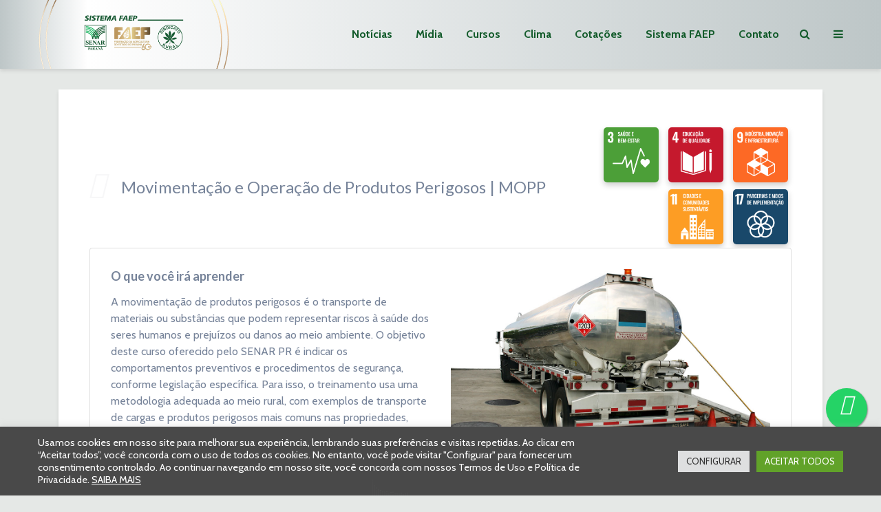

--- FILE ---
content_type: text/css
request_url: https://www.sistemafaep.org.br/wp-content/themes/gridlove-child/assets/css/cursos.css?v0.0.1
body_size: 4192
content:
.container-slider .carousel {
    background-color: #dbebd2;
}
.carousel-item {
    height: 30%;
    background: no-repeat center center scroll;
    background-size: cover;
    overflow: hidden;
}
.container-busca,
.container-cursos-senar,
.container-ctas,
.container-perguntas,
.container-prog-especiais,
.container-detalhes-cursos,
.container-programas-especiais,
.container-presenciais,
.container-res-busca,
.container-meus-certificados,
.container-sindicato,
.container-interessar,
.container-info-sindicato {
    padding-top: 50px;
}
.container-msg {
    padding-top: 20px;
}
.container-msg p {
    margin-top: 1rem;
}
.container-busca .row-checkbox {
    margin-top: 20px;
}
.container-busca .row-checkbox .form-check-label {
    padding-left: 0;
}
.container-busca .row-checkbox .form-check+.form-check {
    margin-top: 0;
}
.container-busca .msg-curso-nao-encontrado {
    background-color: #fef8f1;
    padding: 10px;
    border-left: 3px solid #F68484;
}
.card-busca {
    border: 1px solid #135b2b;
    background-color: #135b2b;
    padding: 30px;
}
.card-busca h4 {
    color: white;
    font-size: 28px;
    font-weight: 600;
    margin-bottom: 30px;
}
.card-busca .area {
    margin-bottom: 0;
}
.card-busca p {
    color: white;
}
.card-busca input,
.card-busca select {
    background-color: #F3F5F6;
    border: 1px solid #E7E7E2;
    color: #555555;
}
.senar-nacional p {
    color: #555555;
    font-size: 16px;
}
.card-senar-nacional {
    border: 1px solid #4C946C;
    padding: 20px;
}
.card-senar-nacional h4 {
    font-size: 28px;
    color: #4C946C;
    font-weight: 700;
}
.card-senar-nacional .btn-senar-nacional {
    color: #4C946C;
    border: 2px solid #4C946C;
    font-size: 14px;
}
.btn-senar-nacional:hover {
    color: white;
    background-color: #4C946C;
}
.card-cursos,
.card-ctas {
    padding: 30px;
}
.container-cursos-senar h4,
.container-ctas h4,
.container-perguntas h4,
.container-prog-especiais h4,
.container-programas-especiais h4,
.container-res-busca h4,
.container-presenciais h4,
.container-meus-certificados h4,
.container-interessar h4 {
    color: #768399;
    margin-bottom: 20px;
}
.container-sindicato h4 {
    font-size: 18px;
    font-weight: 600;
}
.container-perguntas {
    padding-bottom: 50px;
}
.container-cursos-senar p,
.container-ctas p,
.container-perguntas p,
.container-msg p,
.container-detalhes-cursos p,
.container-prog-especiais p,
.container-programas-especiais p,
.container-res-busca p,
.container-presenciais p,
.container-meus-certificados p,
.container-interessar p {
    color: #768399;
    font-size: 16px;
}
.container-ctas h6,
.container-cursos-senar h6,
.container-detalhes-cursos h6,
.container-prog-especiais h6,
.container-meus-certificados h6,
.container-interessar h6 {
    color: #768399;
    font-size: 18px;
    font-weight: 600;
}
.container-res-busca .img-curso,
.container-detalhes-cursos .img-curso,
.container-presenciais .img-curso,
.container-programas-especiais .img-curso {
    border-radius: 5px;
}
.container-res-busca .titulo-curso,
.container-presenciais .titulo-curso,
.container-programas-especiais .titulo-curso {
    color: #4C946C;
    margin-top: 5px;
    margin-bottom: 0;
}
.container-res-busca .periodo-inscricoes,
.container-presenciais .periodo-inscricoes,
.container-programas-especiais .periodo-inscricoes {
    color: #2875AD;
    font-size: 15px;
    margin-top: 5px;
    font-weight: lighter;
}
.container-res-busca .icone-map,
.container-presenciais .icone-map,
.container-programas-especiais .icone-map {
    color: #4A895F;
    font-size: 14px;
}
.container-res-busca .cidade-curso,
.container-presenciais .cidade-curso,
.container-programas-especiais .cidade-curso {
    margin-top: 5px;
    margin-bottom: 0;
    font-weight: lighter;
}
.container-res-busca .res-busca-cursos,
.container-detalhes-cursos .res-busca-cursos,
.container-presenciais .res-busca-cursos,
.container-programas-especiais .res-busca-cursos {
    margin-bottom: 30px;
}
.container-presenciais,
.container-meus-certificados,
.container-interessar {
    margin-bottom: 50px;
}
.container-res-busca a:hover,
.container-presenciais a:hover,
.container-programas-especiais a:hover {
    color: #4C946C;
}
.container-res-busca .img-text,
.container-programas-especiais .img-text {
    position: relative;
} 
.container-res-busca .img-text .col-text,
.container-programas-especiais .img-text .col-text {
    position: absolute;
    z-index: 1;
    top: 20px;
    left: 15px;
    background-color: #F39B47;
    width: 80px;
    height: 22px;
    padding-left: 10px;
}
.container-res-busca .img-text .col-text p,
.container-programas-especiais .img-text .col-text p {
    color: white;
}
.container-res-busca .num-cursos,
.container-programas-especiais .num-cursos,
.container-prog-especiais .badge-em-breve {
    margin-bottom: 0;
    font-size: 12px;
    color:#2875AD;
    border: 1px solid #2875AD;
    padding: 5px;
    font-weight: 500;
    border-radius: 0;
}
.container-res-busca .num-cursos,
.container-programas-especiais .num-cursos {
    margin-left: 15px;
}
.container-prog-especiais h4 a,
.container-perguntas .card a {
    color: #768399;
    text-decoration: none;
}
.container-prog-especiais a:hover,
.container-perguntas .card a:hover {
    color: #6a707c;
}
.container-presenciais .btn,
.container-programas-especiais .btn,
.container-res-busca .btn {
    color: #768399;
    font-size: 24px;
    text-align: left;
}
.container-perguntas .btn {
    color: #768399;
    font-size: 18px;
    text-align: left;
}
.container-presenciais .btn:focus,
.container-programas-especiais .btn:focus,
.container-perguntas .btn:focus,
.container-res-busca .btn:focus {
    box-shadow: none;
}
.container-presenciais .icone-accordion,
.container-programas-especiais .icone-accordion,
.container-perguntas .icone-accordion,
.container-res-busca .icone-accordion {
    color: #4C946C;
    font-size: 16px;
}
.container-res-busca .badge-vagas,
.container-programas-especiais .badge-vagas,
.container-interessar .badge-vagas {
    color: #fff;
    background-color: #DC3445;
    font-weight: 500;
    border-radius: 15px;
    padding: 5px 10px 5px 10px;
}
.container-detalhes-cursos h3{
    color: #768399;
    font-size: 24px;
    margin-bottom: 30px;
}
.container-detalhes-cursos h3 i {
    color: #F7F7F8;
    font-size: 40px;
}
.container-detalhes-cursos h6 {
    margin-bottom: 15px;
}
.container-detalhes-cursos .card-curso-suspenso {
    background-color: #EEFAF2;
    border: none;
}
.container-detalhes-cursos .card-detalhes-cursos {
    padding: 30px;
}
.container-detalhes-cursos .card-info-curso {
    margin-top: 10px;
    padding: 15px;
}
.container-detalhes-cursos .img-curso {
    margin-bottom: 15px;
}
.container-detalhes-cursos p,
.container-perguntas h4 {
    margin-bottom: 30px;
}
.container-detalhes-cursos .card-info-curso p {
    margin-bottom: 0;
}
.container-detalhes-cursos .card-curso-suspenso p {
    margin-top: 1rem;
    margin-bottom: 1rem;
}
.container-detalhes-cursos .cadastrar-sem-vaga {
    border-radius: 4px;
    display: block;
    padding: 0 15px 0 15px;
    background-color: #eefaf2;
}
.container-detalhes-cursos .inscricoes-ead,
.container-meus-certificados .contato-certificado {
    position: relative;
    display: flex;
    flex-direction: column;
    min-width: 0;
    background-clip: border-box;
    border: none;
    border-radius: .25rem;
    background-color: #eefaf2;
    padding: 20px;
    color: #768399;
}
.container-meus-certificados .contato-certificado .btn-contato-certificado,
.btn-baixar-declaracao,
.btn-baixar-declaracao:hover {
    color: #4C946C;
    border: 2px solid #4C946C;
    font-weight: bold;
    padding: 5px 20px;
    font-size: 14px;
}
.btn-baixar-declaracao {
    margin-top: 5px;
}
.row-certificados {
    align-items: center;
}
.contato-certificado .modal-contato {
    z-index: 90000;
}
.contato-certificado .required::before {
    content: "* ";
    font-weight: bold;
    color: #C88383; 
}
.container-meus-certificados .btn-fechar-modal {
    color: #4C946C;
    border: 2px solid #4C946C;
    font-weight: bold;
    padding: 5px 20px;
    font-size: 14px;
}
.container-meus-certificados .btn-fechar-modal:hover {
    background-color: #4C946C;
    color: white !important;
}
.container-meus-certificados .btn-enviar-msg {
    background-color: #4C946C;
    border: 2px solid #4C946C;
    color: white !important;
    font-weight: bold;
    padding: 5px 20px;
    font-size: 14px;
}
.container-detalhes-cursos .inscricoes-ead p {
    margin-bottom: 15px;
}
.container-detalhes-cursos .inscricoes-ead .cadastrar-sem-vaga p {
    margin-bottom: 0;
}
.container-detalhes-cursos .cadastrar-sem-vaga .btn-avise {
    margin: 15px 15px 15px 0;
    padding-left: 30px;
    padding-right: 30px;
}
.container-sindicato .card-sindicato .row-sindicato {
    margin: 20px;
}
.container-sindicato .card-sindicato h4 {
    margin-bottom: 0;
    color: white;
    margin-top: 5px;
}
.container-sindicato .col-sindicato {
    padding: 0;
}
.container-detalhes-cursos .card-curso-suspenso .modal-header {
    color: white;
    background-color: #4C946C;
    padding: 15px;
}
.container-detalhes-cursos .card-curso-suspenso .modal-header .close {
    color: white;
}
.container-detalhes-cursos .card-curso-suspenso .modal-header h5 {
    font-weight: bold;
    color: white;
    font-size: 18px;
}
.container-meus-certificados h5 {
    font-weight: bold;
    font-size: 18px;
}
.container-meus-certificados h5 {
    color: #768399;
}
.container-detalhes-cursos .card-curso-suspenso .modal-body i {
    font-size: 36px;
    color: #4C946C;
}
.container-meus-certificados .btn-baixar-certificado {
    color: white !important;
    background-color: #4C946C;
    font-weight: 600;
    padding-left: 30px;
    padding-right: 30px;
    font-size: 14px;
}
.container-meus-certificados .btn-baixar-certificado i {
    font-size: 18px;
}
.container-meus-certificados .badge-reprovado,
.container-meus-certificados .badge-processo {
    padding: 5px 15px 5px 15px;
    border-radius: 20px;
    display: inline-block;
    line-height: 1;
    vertical-align: baseline;
} 
.container-meus-certificados .badge-reprovado {
    border: 1px solid #8691A5;
    color: #8691A5;
}
.container-meus-certificados .badge-processo {
    border: 1px solid #4C946C;
    color: #4C946C;
}
.container-meus-certificados .alert-certificados {
    background-color: #EEF6FC;
    border: 1px solid #75B9E6;
    color: #75B9E6;
}
.container-meus-certificados .alert-nao-encontrado,
.container-meus-certificados .alert-reprovados {
    background-color: #FCEEDF;
    color: #F39B47;
    border-left: 3px solid #F39B47;
    border-radius: 0;
}
.container-meus-certificados .alert-sucesso {
    background-color: #EEFAF2;
    color: #4C946C;
    border-left: 3px solid #4C946C;
    border-radius: 0;
}
.container-meus-certificados .alert-erro {
    background-color: #fef6f6;
    color: #f68484;
    border-left: 3px solid #f68484;
    border-radius: 0;
}
.container-interessar p {
margin-top: 25px;
}
a:hover {
    text-decoration: none;
}
.container-prog-especiais .col-prog-especiais {
    padding-left: 7px;
    padding-right: 7px;
}
.container-prog-especiais .row-prog-especiais {
    padding: 8px;
}
.container-info-sindicato {
    color: #2875AD;
}
.container-info-sindicato a {
    color: #2875AD;
}
.container-info-sindicato h6 {
    font-size: 18px;
    font-weight: 600;
    margin-bottom: 25px;
    color: #2875AD;
}
.container-info-sindicato .info-regional,
.container-info-sindicato .info-sindicato {
    font-weight: 300;
}
.container-info-sindicato p {
    margin-bottom: 0;
}
.container-info-sindicato .card-info-sindicato {
    padding: 25px;
}
.container-info-sindicato .col-sindicato {
    border-right: 1px solid #E4E9EB;
}
.aviso-email {
    display: block;
    margin: 20px 0;
    padding-left: 10px;
    padding-top: 1px;
    padding-bottom: 1px;
    border-left: 3px solid #71D398;
    background-color: #EEFAF2;
}
.container-prog-especiais .card,
.container-interessar .card {
    border: 1px solid #34746E;
}
.container-prog-especiais .card {
    padding: 20px;
}
.container-prog-especiais img {
    padding-bottom: 20px;
}
.container-presenciais .card,
.container-programas-especiais .card,
.container-perguntas .card,
.container-res-busca .card {
    border: none;
    border-top: 1px solid #E4E9EB;
    border-bottom: 1px solid #E4E9EB;
}
.container-perguntas .card-one {
    border-top: none;
}
.container-perguntas .card-eleven {
    border-bottom: none;
}
.container-presenciais .card-header,
.container-programas-especiais .card-header,
.container-perguntas .card-header,
.container-res-busca .card-header {
    background-color: white;
    padding-left: 0;
    padding-right: 0;
    border-bottom: none;
}
.container-sindicato .card-sindicato {
    background-color: #2875AD;
    border: none;
    color: white;
}
.container-detalhes-cursos .inscricoes-ead .titulo {
    color: #4C946C;
}
.container-detalhes-cursos .jumbotron {
    padding: 2rem 2rem;
}
.container-detalhes-cursos .inscricoes-ead .btn-avise-disponivel {
    font-weight: 600;
}
.portfolio-item {
    margin-bottom: 30px;
}
.container-itens h4 {
    color: #376345;
    font-size: 18px;
}
.container-itens .card-img-top {
    width: 40%;
}
.cards-msg .card-text {
    color: black;
}
.certificado,
.texto-aluno {
    padding-left: 0;
    padding-right: 0;
}
.portfolio-item {
    margin-top: 50px;
    margin-bottom: 50px;
}
.container-certificado .btn-consultar-certificado {
    font-size: 14px;
    color: white !important;
    background-color: #768399;
    border: 2px solid white;
    padding: 5px 15px 5px 15px;
    letter-spacing: 1.0px;
    cursor: pointer;
}
.container-certificado .btn-consultar-certificado:hover {
    color: #768399 !important;
    background-color: white;
}
.btn-buscar-cursos,
.btn-avise-disponivel,
.btn-cadastrar-email,
.btn-ok,
.container-meus-certificados .btn-consultar-certificado,
.btn-ver-cursos,
.container-detalhes-cursos .cadastrar-sem-vaga .btn-avise {
    background-color: #4C946C;
    cursor: pointer;
    font-size: 14px;
    color: white !important;
}
.btn-buscar-cursos:hover,
.btn-avise-disponivel:hover,
.btn-cadastrar-email:hover,
.btn-ok:hover,
.container-meus-certificados .btn-consultar-certificado:hover,
.btn-ver-cursos:hover,
.container-detalhes-cursos .cadastrar-sem-vaga .btn-avise:hover,
.container-meus-certificados .btn-baixar-certificado:hover,
.container-meus-certificados .btn-enviar-msg:hover {
    background-color: #235937;
}
.container-prog-especiais .card-text-prog {
    height: 430px!important;
}
.container-prog-especiais .card-text-prog-md {
    height: 330px!important;
}
.container-prog-especiais .card-text-prog-xs {
    height: 250px!important;
}
.container-interessar-xs .cards-interessar {
    height: 600px!important;
}
.btn-fechar {
    background-color: white;
    border: 1px solid #E8E8E3;
    cursor: pointer;
    font-size: 14px;
    font-weight: bold;
    color: #7B889D;
}
.btn-fechar:hover {
    background-color: #7B889D;
    color: white;
}
.btn-buscar-cursos:hover {
    border: 2px solid white;
}
.btn-avise-disponivel {
    padding-right: 30px;
    padding-left: 30px;
}
.btn-ok-sindicatos {
    color: white;
    border: 1px solid white;
}
.btn-ok-sindicatos:hover {
    background-color: white;
    color: #2875AD;
}
.navbar-nav .nav-link {
    padding-right: .5rem;
    padding-left: .5rem;
}
.cards {
    border-radius: .5rem;
    border: 1px solid white;
}
.carousel-indicators li {
    background-color: #097827;
}
.container-prog-especiais .carousel-indicators {
    bottom: -30px;
}
.img-card {
    margin-top: 20px;
    margin-bottom: 20px;
}
.card-contato {
    border-radius: .5rem;
    border: 1px solid white;
    padding: 1rem;
}
.portfolio-item-contato {
    margin-top: 10px;
    margin-bottom: 10px;
}
.texto-slider p {
    color: #376345;
    font-family: 'Roboto', sans-serif;
    font-size: 30px;
}
.texto-slider-xs p {
    color: #376345;
    font-family: 'Roboto', sans-serif;
    font-size: 22px;
    margin-left: 10px;
    margin-right: 10px;
}
.contato-certificado textarea {
    min-height: 0px;
}
#fundo-header {
    background-color: white;
    background-image: url('../img/fundo-header-home.svg');
    background-repeat: no-repeat;
    background-position-x: center;
}
/*
.img-fundo {
    background-image: url('../img/fundo-header.svg');
    background-repeat: no-repeat;
    background-position-x: right;
}*/
.header-fundo {
    background-color: white;
}
.login-cadastro,
.container-cursos {
    margin-top: 30px;
    margin-bottom: 30px;
}
.icone-barras {
    width: 25px;
}
.icone-user,
.icone-search {
    width: 15px;
    margin-bottom: 8px;
}
.icone-chevron {
    width: 10px;
}
.container-certificado {
    margin-top: 55px;
    margin-bottom: 40px;
    text-align: center;
}
.card-certificado {
    background-color: #768399;
    border: none;
}
.card-cursos,
.card-ctas {
    background-color: #F3F5F6;
    border: none;
}
.card-msg {
    background-color: #EEFAF2;
    border: none;
}
.card-certificado .certificado p {
    color: white;
    font-size: 24px;
}
.img-certificado {
    width: 80%;
}
.card-body-certificado,
.container-res-busca .card-body,
.container-programas-especiais .card-body {
    padding-bottom: 0;
}
.certificado {
    padding-bottom: 1.25rem;
    
    display: inline-block;
}
.certificado p {
    margin-bottom: 0;
}
.cursos-title {
    color: #376345;
}
.carousel-caption-left {
    right: 35%;
    left: 5%;
}
.carousel-caption-right {
    right: 0%;
    left: 65%;
    opacity: 0.9;
    top: 10px;
    bottom: 10px;
}
.carousel-caption-left p {
    font-size: 23px;
    font-style: italic;
    background-color: #4C946C;
    border-radius: 10px;
    padding: 20px;
    opacity: 0.8;
    text-align: left;
}
.carousel-item .img-slider {
    opacity: 0.7;
}
.indisponivel img {
    opacity: 0.5;
}
.card-cursos .texto p {
    position: absolute;
    background-color: #F39B47;
    color:white;
    top: 100px;
    width: 140px;
    line-height: 30px;
    height: 30px;
    border-radius: 0 5px 5px 0;
    padding-left: 15px;
}
.card-busca .form-check {
    color: white;
    border-radius: 5px;
    margin-left: 15px;
    padding-left: 30px;
    padding-right: 10px;
    margin-bottom: 10px;
}
.checkbox-ead {
    background-color: #F39B47;
}
.checkbox-semi,
.checkbox-presencial {
    background-color: #F35E47;
}
.checkbox-cta {
    background-color: #C88383;
}
.badge-msg {
    background-color: white;
    color: #34746E;
    border: 1px solid #34746E;
    font-weight: normal;
    font-size: 14px;
    white-space: normal;
    line-height: 1.3;
}
@media (max-width: 1080px) {
    .carousel .container {
        padding-left: 0;
        padding-right: 0;
    }
}

@media (min-width: 2001px) {
    .img-selo {
        max-width: 40%;
    }
}

@media (min-width: 1600px) and (max-width: 2000px) {
    .img-selo {
        max-width: 50%;
    }
}

@media (min-width: 1300px) and (max-width: 1600px) {
    .img-selo {
        max-width: 60%;
    }
}

@media (max-width: 1200px) {
    .carousel-caption-left {
        left: 10%;
    }
    .carousel-caption-right {
        right: 5%;
    }
}

@media (min-width: 768px) and (max-width: 992px){
    .img-programa {
        max-width: 70%;
    }
    .btn-baixar-certificado {
        padding-left: 5px !important;
        padding-right: 5px !important;
    }
}

@media (max-width: 991px){
    .card-entrar {
        margin-bottom: 20px;
    }
    .container-prog-especiais .row-prog-especiais {
        padding: 15px;
    }
    .container-prog-especiais .col-prog-especiais {
        padding: 5px;
    }
}

@media (min-width: 768px) {
    .texto-btn {
        margin-top: 70px;
    }
    .card-busca .form-busca {
        padding-right: 0;
    }
}
/*@media (min-width: 1200px) {
    .form-group-busca {
        padding-left: 50px;
    }
}*/

@media (min-width: 992px) {
    .container-detalhes-cursos .inscricoes-ead .mt-5 {
        margin-top: 30px!important;
    }
}

@media (min-width: 992px) and (max-width: 1199px) {
    .container-prog-especiais .card-text-prog {
        height: 540px!important;
    }
}

@media (max-width: 992px) {
    .texto-cursos {
        padding-top: 15px;
    }
    .card-cursos {
        text-align: center;
    }
    .btn-avise-disponivel {
        margin-top: 15px;
    }
    .container-detalhes-cursos .inscricoes-ead .mt-5 {
        margin-top: 5px!important;
    }
    .container-ctas .card-ctas .h-50 {
        height: 75%!important;
    }
}

@media (min-width: 1024px) and (max-width: 1300px) {
    .texto-manutencao {
        margin-top: 150px;
    }
    .texto-btn {
        margin-top: 40px;
    }
    .img-selo {
        max-width: 70%;
    }
}

@media (min-width: 1024px) and (max-width: 1200px) {
    .texto-slider p {
        font-size: 24px;
        margin-bottom: 30px;
    }
    .texto-btn {
        margin-top: 30px;
    }
}

/* Smartphone */
@media (max-width: 768px) {
    .logo {
        max-width: 50%;
        margin-left: auto!important;
        margin-right: auto!important;
    }
    .portfolio-item {
        margin-top: 0px;
        margin-bottom: 15px;
    }
    .slide {
        margin-bottom: 15px;
    }
    #fundo-header {
        background-image: none;
    }
    .img-certificado-xs {
        width: 50%;
    }
    .container-certificado {
        margin-top: 20px;
        margin-bottom: 7px;
    }
    .carousel-caption-left p {
        font-size: 18px;
    }
    
    .img-selo {
        max-width: 110%;
    }
    .cards-msg {
        padding-top: 15px;
    }
    .container-cursos {
        margin-top: 0;
        margin-bottom: -5px;
    }
    
    .carousel-caption-left {
        left: 10%;
    }
    .carousel-caption-right {
        right: 5%;
        left: 60%;
    }
    .card-busca .form-busca {
        padding-bottom: 15px;
    }
    .form-group-busca {
        text-align: center;
    }
    .cards-cursos,
    .cards-ctas,
    .cards-interessar {
        margin-top: 10px;
        margin-bottom: 10px;
    }
    .btn-buscar-cursos,
    .btn-consultar-certificado {
        width: 100%;
    }
    .container-meus-certificados .btn-consultar-certificado {
        margin-top: 15px;
    }
    .container-sindicato .row-sindicato h4 {
        text-align: left;
        margin-bottom: 15px;
    }
    .container-interessar {
        padding-top: 30px;
        margin-bottom: 30px;
    }
    .container-sindicato .col-municipio,
    .container-sindicato .col-sindicato {
        padding-right: 5px;
        padding-left: 5px;
    }
    .container-res-busca .res-busca-cursos,
    .container-programas-especiais .res-busca-cursos {
        margin-bottom: 18px;
    }
    .container-res-busca .titulo-curso,
    .container-presenciais .titulo-curso,
    .container-programas-especiais .titulo-curso {
        margin-top: 0;
    }
    .img-programa {
        max-width: 50%;
    }
    .texto-suspenso {
        text-align: center !important;
    }
    .card-mobile {
        position: relative;
        display: flex;
        flex-direction: column;
        min-width: 0;
        background-color: #fff;
        background-clip: border-box;
        border: 1px solid rgba(0,0,0,.125);
        border-radius: .25rem;
        margin-top: 10px;
        padding: 15px;
    }
    .container-res-busca .img-text .col-text,
    .container-programas-especiais .img-text .col-text {
        top: 0;
        border-radius: 5px 0 0 0;
    }
    .container-sindicato {
        padding-top: 40px;
        padding-bottom: 10px;
    }
    .container-info-sindicato .col-regional {
        margin-top: 20px;
    }
    .btn-baixar-certificado {
        display: block;
        width: 100%;
    }
}

/* Ipad Pro */
@media (min-width: 768px) and (max-width: 1024px) {
    .texto-slider p {
        font-size: 18px;
        margin-bottom: 20px;
    }
    .texto-btn {
        margin-top: 50px;
    }
    .img-certificado-xs {
        width: 50%;
    }
    .img-selo {
        max-width: 60%;
    }
}

/* Ipad */
@media (min-width: 600px) and (max-width: 767px) {
    .texto-slider p {
        font-size: 17px;
        margin-bottom: 15px;
    }
    .texto-btn {
        margin-top: 35px;
    }
    .portfolio-item,
    .container {
        padding-right: 5px;
        padding-left: 5px;
    }
    .cards-msg .card-body {
        padding: 15px;
    }
    .img-certificado {
        width: 30%;
    }
    .img-selo {
        max-width: 70%;
    }
}

@media (min-width: 510px) and (max-width: 600px) {
    .img-selo {
        max-width: 80%;
    }
}

@media (min-width: 410px) and (max-width: 510px) {
    .img-selo {
        max-width: 90%;
    }
}

@media (min-width: 370px) and (max-width: 410px) {
    .img-selo {
        max-width: 100%;
    }
}

@media (max-width: 460px) {
    .container-prog-especiais .card-text-prog-xs {
        height: 310px!important;
    }
}

@media (max-width: 410px) {
    .container-res-busca .img-curso,
    .container-programas-especiais .img-curso {
        max-width: 125%;
    }
}

@media (min-width: 340px) and (max-width: 370px) {
    .container-prog-especiais .card-text-prog-xs {
        height: 350px!important;
    }
}

@media (min-width: 300px) and (max-width: 339px) {
    .container-prog-especiais .card-text-prog-xs {
        height: 420px!important;
    }
}

@media (min-width: 300px) and (max-width: 370px) {
    .carousel-caption-right {
        right: 10%;
        left: 60%;
    }
}
@media (max-width: 300px) {
    .container-prog-especiais .card-text-prog-xs {
        height: 500px!important;
    }
    .container-interessar-xs .cards-interessar {
        height: 700px!important;
    }
}

.icone-pin {
    color: #E4E9EB !important;
    font-size: 23px !important;
}

.icone-contato {
    background-color: #4C946C !important;
    color: white !important;
    padding: 10px;
    border-radius: 50%;
}

@media (min-width: 100px) {
    .gridlove-site-header .container {
        max-width: 430px;
    }
}

@media (min-width: 580px) {
    .gridlove-site-header .container {
        max-width: 830px;
    }
}

@media (min-width: 1024px) {
    .gridlove-site-header .container {
        max-width: 1229px;
    }
}

.container-slider .slide {
    margin-top: -30px;
}

@media (max-width: 579px) {
    .container-slider .slide {
        margin-top: -20px;
    }
}